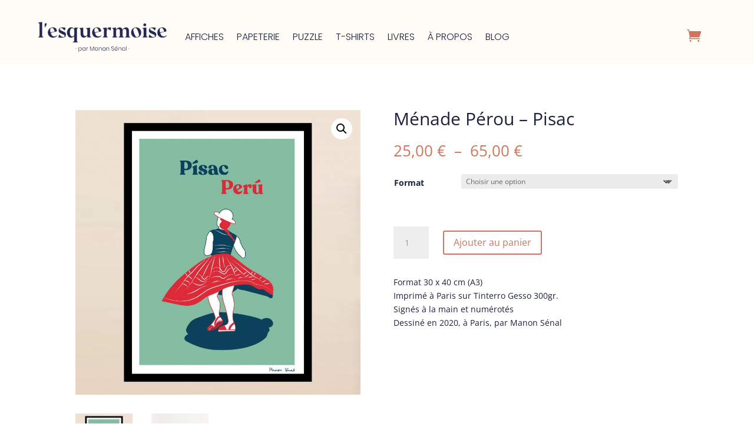

--- FILE ---
content_type: text/css
request_url: https://lesquermoise.com/wp-content/et-cache/27/et-core-unified-cpt-tb-469-tb-1380-tb-409-deferred-27.min.css?ver=1768939502
body_size: 456
content:
.et_pb_section_0_tb_footer.et_pb_section{padding-top:0px;padding-bottom:20px;background-color:#d0745b!important}.et_pb_row_0_tb_footer{background-color:#d0745b}.et_pb_row_0_tb_footer.et_pb_row{padding-top:30px!important;padding-right:30px!important;padding-bottom:30px!important;padding-left:30px!important;margin-top:0px!important;margin-bottom:0px!important;padding-top:30px;padding-right:30px;padding-bottom:30px;padding-left:30px}.et_pb_text_0_tb_footer.et_pb_text,.et_pb_text_0_tb_footer h1,.et_pb_text_3_tb_footer.et_pb_text,.et_pb_text_3_tb_footer h1,.et_pb_text_3_tb_footer h3{color:#FFFBF6!important}.et_pb_text_0_tb_footer{padding-top:50px!important}.et_pb_code_0_tb_footer,.et_pb_code_1_tb_footer{padding-top:0px;padding-right:0px;padding-bottom:0px;padding-left:0px;margin-top:0px!important;margin-right:0px!important;margin-bottom:0px!important;margin-left:0px!important}.et_pb_section_1_tb_footer.et_pb_section{background-color:#1C213D!important}.et_pb_row_1_tb_footer.et_pb_row{padding-bottom:0px!important;padding-bottom:0px}.et_pb_text_1_tb_footer.et_pb_text,.et_pb_text_1_tb_footer h1,.et_pb_text_1_tb_footer h2,.et_pb_text_1_tb_footer h3,.et_pb_text_1_tb_footer h4,.et_pb_text_2_tb_footer.et_pb_text,.et_pb_text_2_tb_footer h1,.et_pb_text_2_tb_footer h2,.et_pb_text_2_tb_footer h3,.et_pb_text_2_tb_footer h4{color:#fffbf6!important}.et_pb_text_2_tb_footer.et_pb_text a{color:#6e89b8!important}.et_pb_text_2_tb_footer a{text-decoration:underline}.et_pb_text_3_tb_footer{padding-bottom:0px!important;margin-bottom:0px!important}.et_pb_social_media_follow_0_tb_footer li a.icon:before{font-size:30px;line-height:60px;height:60px;width:60px}.et_pb_social_media_follow_0_tb_footer li a.icon{height:60px;width:60px}.et_pb_column_1_tb_footer{padding-top:0px;padding-right:0px;padding-bottom:0px;padding-left:0px}.et_pb_social_media_follow_network_0_tb_footer a.icon{background-color:RGBA(255,255,255,0)!important}@media only screen and (max-width:980px){.et_pb_text_0_tb_footer{padding-top:50px!important}}@media only screen and (max-width:767px){.et_pb_text_0_tb_footer{padding-top:0px!important;padding-bottom:0px!important}}